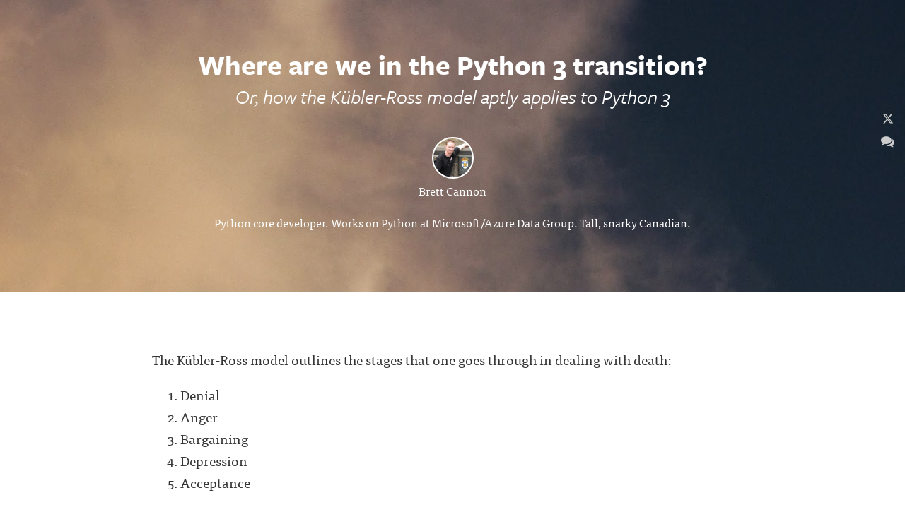

--- FILE ---
content_type: text/html; charset=utf-8
request_url: https://nothingbutsnark.silvrback.com/the-stages-of-the-python-3-transition
body_size: 10131
content:
<!DOCTYPE html>
<html>
<head>
  <meta name="viewport" content="width=device-width, initial-scale=1.0">
<title>Brett Cannon - Where are we in the Python 3 transition?</title>
<meta name="description" content="Where are we in the Python 3 transition? - Or, how the Kübler-Ross model aptly applies to Python 3">
<meta name="author" content="Brett Cannon">
<meta name="keywords" content="blog, blog platform, self-hosted, self-hosted blogging, simple blog platform, minimalist blog, minimalist blogging platform, simple blog platform, easy blogging, uncluttered blogging, web developer blog, programmer blog platform, coder blog, programmer blogs">

  <!-- Do a conditional here to test for the theme selected in settings.-->
  <link rel="stylesheet" media="all" href="/assets/kaia_theme-91950148e9cf7ee92fe36f98eda5a0946a3f6554c95048a77f4ca6b9799146fc.css" />

<script src="/assets/application-7ce23f029c89a31f5fe654b5cd05eb69830846cf70f2db0958deae29ac65b312.js"></script>

    <script type="text/javascript" src="//use.typekit.net/edj1pzx.js"></script>
    <link rel="shortcut icon" href="https://silvrback.s3.amazonaws.com/uploads/setting/favicon/7044/f1dfbad0ecf80a1701935613e6d237f4.ico">


  <script type="text/javascript">
      var _gaq = _gaq || [];
      //handles all back end tracking, and silvrback home tracking

      <!--      pushes stats to user account, with either custom domain or subdomain. One or the other, not both. If custom domain is set, then silvrback subdomain tracking won't show for user.-->
      <!--      _gaq.push(['user._setAccount', '']);-->
      <!--      _gaq.push(['user._setDomainName', '']);-->
      <!--      _gaq.push(['user._setDomainName', 'silvrback.com']);-->
      <!--      _gaq.push(['user._setAllowLinker', true]);-->
      <!--      _gaq.push(['user._trackPageview']);-->
       // By Nazrul
      //Send tracking data to 3rd profile. Tracks all front end user domain data (custom domains and subdomains)
      _gaq.push(['custom._setAccount', 'UA-303429-23']);
      _gaq.push(['custom._setDomainName', 'snarky.ca']);
      _gaq.push(['custom._setAllowLinker', true]);
      _gaq.push(['custom._trackPageview']);
      (function () {
          var ga = document.createElement('script');
          ga.type = 'text/javascript';
          ga.async = true;
          ga.src = 'https://ssl.google-analytics.com/ga.js';

          var s = document.getElementsByTagName('script')[0];
          s.parentNode.insertBefore(ga, s);
      })();

  </script>

  <link href="https://maxcdn.bootstrapcdn.com/font-awesome/4.6.3/css/font-awesome.min.css" rel="stylesheet">

  <script type="text/javascript">var _sf_startpt = (new Date()).getTime()</script>
  <script type="text/javascript">try {
      Typekit.load();
  } catch (e) {
  }</script>
  <script src="https://cdn.jsdelivr.net/npm/js-cookie@2/src/js.cookie.min.js"></script>
  <!--[if lt IE 9]>
  <script src="http://html5shim.googlecode.com/svn/trunk/html5.js"></script>
  <script src="http://css3-mediaqueries-js.googlecode.com/svn/trunk/css3-mediaqueries.js"></script>
  <![endif]-->
  <meta name="csrf-param" content="authenticity_token" />
<meta name="csrf-token" content="7Jk20Pk+D3AJh3bM/fv4SgfJUH8H1mrzz2Xw8AV9oyvl9SUiv8rFzSE+DGc1U0P4jxJAkqUxmChAOcHaxkgmzw==" />
    <meta property="og:url" content="https://nothingbutsnark.silvrback.com/the-stages-of-the-python-3-transition">
  <meta name="twitter:url" content="https://nothingbutsnark.silvrback.com/the-stages-of-the-python-3-transition">
  <meta property="og:title" content="Brett Cannon - Where are we in the Python 3 transition?">
  <meta name="twitter:title" content="Brett Cannon - Where are we in the Python 3 transition?">
  <meta property="og:description" content="Where are we in the Python 3 transition? - Or, how the Kübler-Ross model aptly applies to Python 3">
  <meta name="twitter:description" content="Where are we in the Python 3 transition? - Or, how the Kübler-Ross model aptly applies to Python 3">
  <meta name="twitter:card" content="summary_large_image">
  <meta name="twitter:site" content="nothingbutsnark.silvrback.com">
  <meta name="twitter:creator" content="@brettsky">
    <meta property="og:image" content="https://silvrback.s3.amazonaws.com/uploads/4d1afb76-18a8-4bb2-ad5b-ee963ac24dda/profile_large.JPG">
    <meta name="twitter:image" content="https://silvrback.s3.amazonaws.com/uploads/4d1afb76-18a8-4bb2-ad5b-ee963ac24dda/profile_large.JPG">
  <meta property="og:image:width" content="450"/>

  <meta property="og:image:height" content="298"/>
  <style>
    .theme_wrapper {
          background-color: #242729;
        }
        .header_background_text {
          color: #fff;
        }
        .header_background_text > ul > li >a {
          color: #fff;
        }
  </style>
  <style>
    .hll { background-color: #49483e }
.c { color: #75715e } /* Comment */
.err { color: #960050; background-color: #1e0010 } /* Error */
.k { color: #66d9ef } /* Keyword */
.l { color: #ae81ff } /* Literal */
.n { color: #f8f8f2 } /* Name */
.o { color: #f92672 } /* Operator */
.p { color: #f8f8f2 } /* Punctuation */
.ch { color: #75715e } /* Comment.Hashbang */
.cm { color: #75715e } /* Comment.Multiline */
.cp { color: #75715e } /* Comment.Preproc */
.cpf { color: #75715e } /* Comment.PreprocFile */
.c1 { color: #75715e } /* Comment.Single */
.cs { color: #75715e } /* Comment.Special */
.gd { color: #f92672 } /* Generic.Deleted */
.ge { font-style: italic } /* Generic.Emph */
.gi { color: #a6e22e } /* Generic.Inserted */
.gs { font-weight: bold } /* Generic.Strong */
.gu { color: #75715e } /* Generic.Subheading */
.kc { color: #66d9ef } /* Keyword.Constant */
.kd { color: #66d9ef } /* Keyword.Declaration */
.kn { color: #f92672 } /* Keyword.Namespace */
.kp { color: #66d9ef } /* Keyword.Pseudo */
.kr { color: #66d9ef } /* Keyword.Reserved */
.kt { color: #66d9ef } /* Keyword.Type */
.ld { color: #e6db74 } /* Literal.Date */
.m { color: #ae81ff } /* Literal.Number */
.s { color: #e6db74 } /* Literal.String */
.na { color: #a6e22e } /* Name.Attribute */
.nb { color: #f8f8f2 } /* Name.Builtin */
.nc { color: #a6e22e } /* Name.Class */
.no { color: #66d9ef } /* Name.Constant */
.nd { color: #a6e22e } /* Name.Decorator */
.ni { color: #f8f8f2 } /* Name.Entity */
.ne { color: #a6e22e } /* Name.Exception */
.nf { color: #a6e22e } /* Name.Function */
.nl { color: #f8f8f2 } /* Name.Label */
.nn { color: #f8f8f2 } /* Name.Namespace */
.nx { color: #a6e22e } /* Name.Other */
.py { color: #f8f8f2 } /* Name.Property */
.nt { color: #f92672 } /* Name.Tag */
.nv { color: #f8f8f2 } /* Name.Variable */
.ow { color: #f92672 } /* Operator.Word */
.w { color: #f8f8f2 } /* Text.Whitespace */
.mb { color: #ae81ff } /* Literal.Number.Bin */
.mf { color: #ae81ff } /* Literal.Number.Float */
.mh { color: #ae81ff } /* Literal.Number.Hex */
.mi { color: #ae81ff } /* Literal.Number.Integer */
.mo { color: #ae81ff } /* Literal.Number.Oct */
.sa { color: #e6db74 } /* Literal.String.Affix */
.sb { color: #e6db74 } /* Literal.String.Backtick */
.sc { color: #e6db74 } /* Literal.String.Char */
.dl { color: #e6db74 } /* Literal.String.Delimiter */
.sd { color: #e6db74 } /* Literal.String.Doc */
.s2 { color: #e6db74 } /* Literal.String.Double */
.se { color: #ae81ff } /* Literal.String.Escape */
.sh { color: #e6db74 } /* Literal.String.Heredoc */
.si { color: #e6db74 } /* Literal.String.Interpol */
.sx { color: #e6db74 } /* Literal.String.Other */
.sr { color: #e6db74 } /* Literal.String.Regex */
.s1 { color: #e6db74 } /* Literal.String.Single */
.ss { color: #e6db74 } /* Literal.String.Symbol */
.bp { color: #f8f8f2 } /* Name.Builtin.Pseudo */
.fm { color: #a6e22e } /* Name.Function.Magic */
.vc { color: #f8f8f2 } /* Name.Variable.Class */
.vg { color: #f8f8f2 } /* Name.Variable.Global */
.vi { color: #f8f8f2 } /* Name.Variable.Instance */
.vm { color: #f8f8f2 } /* Name.Variable.Magic */
.il { color: #ae81ff } /* Literal.Number.Integer.Long */
      .highlight {
        background-color: #111;
      }
  </style>
        <style>
            .shade {
                opacity: 0.0;
            }
        </style>

  <link rel="alternate" type="application/atom+xml" title="ATOM" href="/feed" />
  <link rel="alternate" type="application/rss+xml" title="RSS" href="/feed.rss" />
  <!-- Facebook Pixel Code -->
  <script>
      !function (f, b, e, v, n, t, s) {
          if (f.fbq) return;
          n = f.fbq = function () {
              n.callMethod ?
                  n.callMethod.apply(n, arguments) : n.queue.push(arguments)
          };
          if (!f._fbq) f._fbq = n;
          n.push = n;
          n.loaded = !0;
          n.version = '2.0';
          n.queue = [];
          t = b.createElement(e);
          t.async = !0;
          t.src = v;
          s = b.getElementsByTagName(e)[0];
          s.parentNode.insertBefore(t, s)
      }(window, document, 'script',
          'https://connect.facebook.net/en_US/fbevents.js');
      fbq('init', '601823960692369');
      fbq('track', 'PageView');
  </script>
  <noscript>
    <img height="1" width="1"
         src="https://www.facebook.com/tr?id=601823960692369&ev=PageView
&noscript=1"/>
  </noscript>
  <!-- End Facebook Pixel Code -->
</head>
<body class="home show">
<!-- conditional here for the theme body -->




<article class="theme_wrapper">
  <!--for user uploaded background pics-->
  <div class="banner_container">
      <img class="user_banner animated" src="https://silvrback.s3.amazonaws.com/uploads/cf71bbc7-e611-4b13-80a1-7c2326bb4d91/104_0419_large.JPG" />
</div>
<div class="shade"
     style="display:block"
></div>



  <div class="kaia_page" style="position:relative; z-index:10">
    <div class="big_article_header" style="direction: ltr">
      <h1 class="kaia_header_title header_background_text">
        Where are we in the Python 3 transition?
      </h1>
        <h3 class="kaia_header_subtitle header_background_text"><i>Or, how the Kübler-Ross model aptly applies to Python 3</i></h3>

      <div class='pic_and_name'>
        <a href="http://snarky.ca"><img class="new_bio_pic" src="https://silvrback.s3.amazonaws.com/uploads/4d1afb76-18a8-4bb2-ad5b-ee963ac24dda/profile_large.JPG" /></a><div class='name_link'>
             <a href='http://snarky.ca' class='header_background_text'>Brett Cannon</a> 
          </div><div class='name_link tab_open header_background_text'>
            <p></p
            <p>Python core developer. Works on Python at Microsoft/Azure Data Group. Tall, snarky Canadian.</p>

          </div>
      </div>
    </div>
  </div>

  <div class="article_body theme2_body">
    <div class="kaia_page">
      <div class="article_padding theme2_content">
          <div class="all_external_links" style="direction: ltr">
            <p>The <a href="https://en.wikipedia.org/wiki/K%C3%BCbler-Ross_model">Kübler-Ross model</a> outlines the stages that one goes through in dealing with death:</p>

<ol>
<li>Denial</li>
<li>Anger</li>
<li>Bargaining</li>
<li>Depression</li>
<li>Acceptance</li>
</ol>

<p>This is sometimes referred to as the <em>five stages of grief</em>.Some have <a href="https://twitter.com/nselby/status/680180690030325760">jokingly called them the five stages of software development</a>. I think it actually matches the Python community&#39;s transition to Python 3 rather well, both what has occurred and where we currently are (summary: the community is at least in stage 4 with some lucky to already be at the end in stage 5).</p>

<h1 id="denial">Denial</h1>

<p>When Python 3 first came out and we said Python 2.7 was going to be the last release of Python 2, I think some people didn&#39;t entirely believe us. Others believed that Python 3 didn&#39;t offer enough to bother switching to it from Python 2, and so they ignored Python 3&#39;s existence. Basically the Python development team and people willing to trust that Python 3 wasn&#39;t some crazy experiment that we were going to abandon, ported their code to Python 3 while everyone else waited.</p>

<h1 id="anger">Anger</h1>

<p>When it became obvious that the Python development team was serious about Python 3, some people got really upset. There were accusations of us not truly caring about the community and ignoring that the transition was hurting the community irreparably. This was when whispers of forking Python 2 to produce a Python 2.8 release came about, although that obviously never occurred.</p>

<h1 id="bargaining">Bargaining</h1>

<p>Once people realized that being mad about Python 3 wasn&#39;t going to solve anything, the bargaining began. People came to the Python development team asking for features to be added to Python 3 to make transitioning easier such as bringing back the <code>u</code> string prefix in Python 3. People also made requests for exceptions to Python 2&#39;s &quot;no new features&quot; policy  which were also made to allow for Python 2 to stay a feasible version of Python longer while people transitioned (this all landed in <a href="https://www.python.org/downloads/release/python-279/">Python 2.7.9</a>). We also extended the maintenance timeline of Python 2.7 from 5 years to 10 years to give people until 2020 to transition before people will need to pay for Python 2 support (as compared to the free support that the Python development team has provided).</p>

<h1 id="depression">Depression</h1>

<p>7 years into the life of Python 3, it seems a decent amount of people have reached the point of depression about the transition. With Python 2.7 not about to be pulled out from underneath them, people don&#39;t feel abandoned by the Python development team. Python 3 also has enough new features that are simply not accessible from Python 2 that people want to switch. And with <a href="https://docs.python.org/3/howto/pyporting.html">porting Python 2 code to run on Python 2/3 simultaneously</a> heavily automated and being doable on a per-file basis, people no longer seem to be adverse to porting their code like they once were (although it admittedly still takes some effort).</p>

<p>Unfortunately people are running up against the classic problem of lacking buy-in from management. I regularly hear from people that they would switch if they could, but their manager(s) don&#39;t see any reason to switch and so they can&#39;t (or that they would do per-file porting, but they don&#39;t think they can convince their teammates to maintain the porting work). This can be especially frustrating if you use Python 3 in personal projects but are stuck on Python 2 at work. Hopefully Python 3 will continue to offer new features that will eventually entice reluctant managers to switch. Otherwise financial arguments might be necessary in the form of pointing out that porting to Python 3 is a one-time cost while staying on Python 2 past 2020 will be a perpetual cost for support to some enterprise provider of Python and will cost more in the long-term (e.g., paying for RHEL so that someone supports your Python 2 install past 2020). Have hope, though, that you can get buy-in from management for porting to Python 3 since others have and thus reached the &quot;acceptance&quot; stage.</p>

<h1 id="acceptance">Acceptance</h1>

<p>While some people feel stuck in Python 2 at work and are &quot;depressed&quot; over it, others have reached the point of having transitioned their projects and accepted Python 3, both at work and in personal projects. Various numbers I have seen this year suggest about 20% of the scientific Python community and 20% of the Python web community have reached this point (I have yet to see reliable numbers for the Python community as a whole; PyPI is not reliable enough for various reasons). I consistently hear from people using Python 3 that they are quite happy; I have yet to hear from someone who has used Python 3 that they think it is a worse language than Python 2 (people are typically unhappy with the transition process and not Python 3 itself).</p>

<p>With five years left until people will need to pay for Python 2 support, I&#39;m glad that the community seems to have reached either the &quot;depression&quot; or &quot;acceptance&quot; stages and has clearly moved beyond the &quot;bargaining&quot; stage. Hopefully in the next couple of years, managers across the world will realize that switching to Python 3 is worth it and not as costly as they think it is compared to having to actually pay for Python 2 support and thus more people will get to move to the &quot;acceptance&quot; stage.</p>

          </div>
        <div class="clear"></div>
        
        
        <p class="kaia_name_and_tag ">
          <a href="http://snarky.ca">Brett Cannon</a>
  </p>

  <div class="entry_meta_area">
    <p class="kaia_actions"><span class="entry_date">December 30, 2015</span>
      <br/>


          <span class="share_social">
      <div class="bottom-subscription bottom-subscription-wrapper">
  <div>
      <a class="open_ajax_popup sub-button" href="/email_subscriptions/new">
        Subscribe to this blog
      </a>

    <div class="search-wrapper">
  <form id="search-form" target="_blank" action="/search" accept-charset="UTF-8" method="post"><input name="utf8" type="hidden" value="&#x2713;" /><input type="hidden" name="authenticity_token" value="jZHkij8HOZthTJgzi4qCsfkJOHy17qe6lVHeD2CLis74CFH1tOEROosJ18DsgKoRBHwXArn4sr5wguzUjFSIwA==" />
      <div class="search-form">
        <input type="text" name="term" id="term" class="search-input" placeholder="Search" />
        <input type="hidden" name="user_id" id="user_id" value="7045" />
        <span class="search-submit">
         <i class="fa fa-search"></i>
        </span>
      </div>
</form></div>
<script type="text/javascript">
    $(function () {
        var searchInput = $('#search-form .search-input');
        $('#search-form .search-submit').click(function (e) {
            search(e, searchInput);
        });

        searchInput.keypress(function (e) {
            if (e.keyCode == 13) {
                search(e, $(this));
            }
        });

        var search = function (event, input) {
            event.preventDefault();
            search_text = input.val();
            if (search_text != '' && search_text.length >= 3) {
                $('#search-form').submit();
            }
            else {
                $('#search-form').find('.search-input').focus();
            }
        };

        searchInput.focusin(function () {
            $('.search-form').addClass('search-active');
        }).focusout(function () {
            $('.search-form').removeClass('search-active');
        });
    });
</script>
  </div>

  <div class="share_social article-bottom-social-share">
    <span class="social-share-text"> Share </span>
    <a class="share-email-link" href="/articles/19811/shares/new">
        <i class="fa fa-envelope"></i>
</a>
    <a href="http://www.twitter.com/share?url=https://nothingbutsnark.silvrback.com/the-stages-of-the-python-3-transition&text=Where are we in the Python 3 transition?
      by @brettsky
      " title="Share this post on Twitter" data-lang="en" onclick="return !window.open(this.href, 'Twitter', 'width=640,height=300')">
      <svg xmlns="http://www.w3.org/2000/svg" height="13px" width="16px" viewBox="0 0 512 512" fill="currentColor">
        <path d="M389.2 48h70.6L305.6 224.2 487 464H345L233.7 318.6 106.5 464H35.8L200.7 275.5 26.8 48H172.4L272.9 180.9 389.2 48zM364.4 421.8h39.1L151.1 88h-42L364.4 421.8z"/>
      </svg>
    </a>

    <a target="_blank" onclick="return !window.open(this.href, 'Facebook', 'width=640,height=300')" href="http://www.facebook.com/sharer/sharer.php?u=https://nothingbutsnark.silvrback.com/the-stages-of-the-python-3-transition" title="Share this post on Facebook"><i class="fa fa-facebook"></i></a>

    <a href="https://www.linkedin.com/shareArticle?mini=true&url=https://nothingbutsnark.silvrback.com/the-stages-of-the-python-3-transition" onclick="return !window.open(this.href, 'LinkedIn', 'width=640,height=300')" target="_blank" title="Share this post on LinkedIn">
      <i class="last_link fa fa-linkedin"></i>
    </a>
  </div>
</div>

<div id="email_share_popup" class="white-popup mfp-with-anim mfp-hide">
  <div class="modal-header">
    <h1 class="header-title"> Share this article with friends </h1>
  </div>
  <div class="modal-body">

  </div>
</div>

<script>!function (d, s, id) {
    var js, fjs = d.getElementsByTagName(s)[0];
    if (!d.getElementById(id)) {
        js = d.createElement(s);
        js.id = id;
        js.src = "https://platform.twitter.com/widgets.js";
        fjs.parentNode.insertBefore(js, fjs);
    }
}(document, "script", "twitter-wjs");</script>
<script type="text/javascript">
    $(function () {
        $('.share-email-link').click(function (e) {
            e.preventDefault();
            $.ajax({
                url: $(this).attr('href'),
                type: 'get',
                dataType: 'script'
            })
        });
    });
</script>

    </span>
          <div class='posted_in'><p>Posted in: <a href='/tags/programming'>programming</a><a href='/tags/python'>python</a></p></div>
      </div>

  <script type="text/javascript" charset="utf-8">
      $(function () {
          var url = window.location.href;
          var index = url.indexOf('#');
          if (index != -1) {
              var hash = url.substring(index + 1);
              if ((/comment-/i.test(hash) || /post-/i.test(hash))) {
                  $('.comment_link:first').trigger('click');
              }
          }

          $('.comment_link').click(function() {
              $("html, body").animate({ scrollTop: 0 }, "slow");
              return false;
          });
      });
  </script>



        
      </div>
    </div>
  </div>

  <div style="position:relative; z-index:100">
      <div class="kaia_page kaia_footer_section">
        <div class="align_center read_next">
          <h2 class="read_next_btn"></h2>
        </div>

        <div class="bottom_menu_links align_center header_background_text">
          <ul>
                <li
    ><a href="/">Blog</a></li>
<li
><a href="/archive">Archive</a></li>
        <li
        ><a href="/bio">Bio</a></li>
<li><a href="/feed">RSS</a></li>
          </ul>
        </div>
      </div>

      <div class="kaia_footer">
        <div class="kaia_page">
          <div class="bottom_footer_area">
            <p class="align_center header_background_text">
              You can also find Brett Cannon on <a href='https://twitter.com/brettsky' class='personal_social_links header_background_text'>Twitter</a>, <a href='https://github.com/brettcannon' class='personal_social_links header_background_text'>GitHub</a> and <a href='https://stackoverflow.com/u/brett-cannon' class='personal_social_links header_background_text'>Stackoverflow</a>.
                  Get in touch by <a href='javascript:void(0)' id='reader_to_user_email_link' class='personal_social_links reader_to_user_email_link'>Email</a>.

            <div class="footer-copy-right">
              <span class="">
                &copy; 2026 <a href="http://snarky.ca">Brett Cannon</a>
              </span>
              <br/><br/>
                      <a title="Proudly Published With Silvrback Blog" href="https://www.silvrback.com"><img style="width:40px; margin-top:20px;" src="/assets/gorilla-white-94520d1798dddcc0033e3be804ccee50745f2898955cf7fca49b6db98608ad04.svg" /></a>
            </div>
            </p>
          </div>
        </div>
      </div>
</div>
</article>

<div class="comments" id="comment_drawer_top">
  <div class="article_body">
    <div class="kaia_page">
      <p class="comments_x"><a class="fa fa-times comments_close" style="color:#000"></a></p>
      <div class="article_padding comments_inner">      
        
      </div>
    </div>
  </div>
</div>
<div class="clear"></div>


<div class="social">
  <ul>
    <li>
      <a href="http://www.twitter.com/brettsky" target="_blank" title="follow Me">
        <svg xmlns="http://www.w3.org/2000/svg" height="16" width="16" viewBox="0 0 512 512" fill="currentColor"><path d="M389.2 48h70.6L305.6 224.2 487 464H345L233.7 318.6 106.5 464H35.8L200.7 275.5 26.8 48H172.4L272.9 180.9 389.2 48zM364.4 421.8h39.1L151.1 88h-42L364.4 421.8z"/></svg>
      </a>
    </li>










    <li>
      <a href="javascript:void(0)" id="reader_to_user_email_link" class="reader_to_user_email_link" title="Get in Touch"><i class="fa fa-comments"></i></a>
    </li>


</ul>

</div>

<div id="reader_to_user_email" class="white-popup mfp-with-anim mfp-hide">
  <div class="modal-body">
    <form id="reader-to-user-mail-form" action="/reader_to_author_email" accept-charset="UTF-8" data-remote="true" method="post"><input name="utf8" type="hidden" value="&#x2713;" />
      <div class="share-form">
        <div id="email_error"></div>
        <div class="input-field">
          <label> From </label>
          <input type="email" name="from" id="from" placeholder="" />
        </div>
        <div class="input-field">
          <label> Subject </label>
          <input type="text" name="subject" id="subject" value="" class="text-like-input" />
        </div>
        <div class="input-field">
          <textarea name="body" id="body" placeholder="Message..." class="input-full">
</textarea>
        </div>
      </div>
      <input type="hidden" name="author_mail" id="author_mail" value="brett@python.org" />
      <div class="email-share-recaptcha">
        <script src="https://www.google.com/recaptcha/api.js" async defer></script>
<div data-sitekey="6Ld_5TYUAAAAAP58EQXxxmKDRIWtZo5OZbZccyKM" class="g-recaptcha "></div>
          <noscript>
            <div>
              <div style="width: 302px; height: 422px; position: relative;">
                <div style="width: 302px; height: 422px; position: absolute;">
                  <iframe
                    src="https://www.google.com/recaptcha/api/fallback?k=6Ld_5TYUAAAAAP58EQXxxmKDRIWtZo5OZbZccyKM"
                    scrolling="no" name="ReCAPTCHA"
                    style="width: 302px; height: 422px; border-style: none; border: 0;">
                  </iframe>
                </div>
              </div>
              <div style="width: 300px; height: 60px; border-style: none;
                bottom: 12px; left: 25px; margin: 0px; padding: 0px; right: 25px;
                background: #f9f9f9; border: 1px solid #c1c1c1; border-radius: 3px;">
                <textarea id="g-recaptcha-response" name="g-recaptcha-response"
                  class="g-recaptcha-response"
                  style="width: 250px; height: 40px; border: 1px solid #c1c1c1;
                  margin: 10px 25px; padding: 0px; resize: none;">
                </textarea>
              </div>
            </div>
          </noscript>

      </div>
      <div class="share-action text-center">
        <img class="loader" style="display: none;" src="/assets/ajax-loader-f6ecff617ec2ba7f559e6f535cad9b70a3f91120737535dab4d4548a6c83576c.gif" />
        <input type="submit" name="commit" value="Send" class="publish_btn silvrback_btn email-share-submit" data-disable-with="Send" />
      </div>
</form>  </div>
</div>

<script type="text/javascript">
    $(function () {

        $('#reader-to-user-mail-form').submit(function (e) {
            e.preventDefault();
            var form = $(this);
            email = $('#from').val();
            subject = $('#subject').val();
            if (email == null || invalid_email(email)) {
                var error_html = "<label style='width: 100% !important; color: red;'> Valid email address required.. </label>";
                $('#email_error').addClass('input-field').html(error_html);
                return false;
            }

            if (subject == null || subject.length < 1) {
                var error_html = "<label style='width: 100% !important; color: red;'> Subject required.. </label>";
                $('#email_error').addClass('input-field').html(error_html);
                return false;
            }

            if (grecaptcha.getResponse() == "") {
                var error_html = "<label style='width: 100% !important; color: red;'> Please check the recaptcha!!!.. </label>";
                $('#email_error').addClass('input-field').html(error_html);
                return false;
            }

            $.ajax({
                url: form.attr('action'),
                type: 'post',
                data: form.serialize(),
                beforeSend: function () {
                    $('.loader').show();
                },
                success: function () {
                    $('.loader').hide();
                },
                error: function () {
                    var error_html = "<label style='width: 100% !important; color: red;'> There is an error. Try again... </label>";
                    $('#email_error').addClass('input-field').html(error_html);
                    $('.loader').hide();
                }
            })
            return false;
        });

        $('#from').change(function () {
            if (!invalid_email($(this).val())) {
                $('#email_error').removeClass('input-field').html('')
            }
        });

        function invalid_email(email) {
            var re = /^(([^<>()\[\]\\.,;:\s@"]+(\.[^<>()\[\]\\.,;:\s@"]+)*)|(".+"))@((\[[0-9]{1,3}\.[0-9]{1,3}\.[0-9]{1,3}\.[0-9]{1,3}])|(([a-zA-Z\-0-9]+\.)+[a-zA-Z]{2,}))$/;
            return re.test(email) ? false : true;
        }
    });
</script>


<script type="text/javascript">
    $(function () {
        $('.reader_to_user_email_link').click(function () {
            open_modal('#reader_to_user_email');
        });
    });
</script>
<script type="text/javascript">
    $(function () {
        if ($("a[data-widget-id]").length > 0) {
            !function (d, s, id) {
                var js, fjs = d.getElementsByTagName(s)[0], p = /^http:/.test(d.location) ? 'http' : 'https';
                if (!d.getElementById(id)) {
                    js = d.createElement(s);
                    js.id = id;
                    js.src = p + "://platform.twitter.com/widgets.js";
                    fjs.parentNode.insertBefore(js, fjs);
                }
            }(document, "script", "twitter-wjs");
        }
    });
</script>
<script async src="//platform.twitter.com/widgets.js" charset="utf-8"></script>
<script src="https://embed.bsky.app/static/embed.js" charset="utf-8"></script>


<script type="text/javascript">
    $(document).ready(function () {
        //need to fetch the read next btn via js to avoid the cache. Convert to utc.
        $.getScript("/home/read_next?date=2015-12-31 04:35:00 UTC&article_id=19811");
        $('.all_external_links').find('a[href^="http://"], a[href^="https://"]').attr('target', '_blank');

    });
</script>


<script type="text/javascript">
    $(document).ready(function () {
        $(".tab_open a").attr("target", "_blank");
    })
</script>
<div class="new-feature-popup-box">
  <p>
    This update link alerts you to new Silvrback admin blog posts. A green bubble beside the link indicates a new post.
    Click the link to the admin blog and the bubble disappears.
  </p>
  <div style="text-align: center; text-decoration: underline;">
    <a style="color: #0B84B0;" class="got-it-new-feature-link" data-remote="true" href="/close-notification?notification_type=new_feature">Got It!</a>
  </div>
</div>

<script type="text/x-mathjax-config">
  MathJax.Hub.Config({
    extensions: ["tex2jax.js"],
    jax: ["input/TeX", "output/HTML-CSS"],
    tex2jax: {
      inlineMath: [["\\(","\\)"]],
      displayMath: [ ['$$','$$'], ["\\[","\\]"] ],
      processEscapes: true
    },
    "HTML-CSS": { availableFonts: ["TeX"] }
  });
</script>
</body>
</html>


--- FILE ---
content_type: text/html; charset=utf-8
request_url: https://www.google.com/recaptcha/api2/anchor?ar=1&k=6Ld_5TYUAAAAAP58EQXxxmKDRIWtZo5OZbZccyKM&co=aHR0cHM6Ly9ub3RoaW5nYnV0c25hcmsuc2lsdnJiYWNrLmNvbTo0NDM.&hl=en&v=PoyoqOPhxBO7pBk68S4YbpHZ&size=normal&anchor-ms=20000&execute-ms=30000&cb=lr72ekp8saaf
body_size: 49229
content:
<!DOCTYPE HTML><html dir="ltr" lang="en"><head><meta http-equiv="Content-Type" content="text/html; charset=UTF-8">
<meta http-equiv="X-UA-Compatible" content="IE=edge">
<title>reCAPTCHA</title>
<style type="text/css">
/* cyrillic-ext */
@font-face {
  font-family: 'Roboto';
  font-style: normal;
  font-weight: 400;
  font-stretch: 100%;
  src: url(//fonts.gstatic.com/s/roboto/v48/KFO7CnqEu92Fr1ME7kSn66aGLdTylUAMa3GUBHMdazTgWw.woff2) format('woff2');
  unicode-range: U+0460-052F, U+1C80-1C8A, U+20B4, U+2DE0-2DFF, U+A640-A69F, U+FE2E-FE2F;
}
/* cyrillic */
@font-face {
  font-family: 'Roboto';
  font-style: normal;
  font-weight: 400;
  font-stretch: 100%;
  src: url(//fonts.gstatic.com/s/roboto/v48/KFO7CnqEu92Fr1ME7kSn66aGLdTylUAMa3iUBHMdazTgWw.woff2) format('woff2');
  unicode-range: U+0301, U+0400-045F, U+0490-0491, U+04B0-04B1, U+2116;
}
/* greek-ext */
@font-face {
  font-family: 'Roboto';
  font-style: normal;
  font-weight: 400;
  font-stretch: 100%;
  src: url(//fonts.gstatic.com/s/roboto/v48/KFO7CnqEu92Fr1ME7kSn66aGLdTylUAMa3CUBHMdazTgWw.woff2) format('woff2');
  unicode-range: U+1F00-1FFF;
}
/* greek */
@font-face {
  font-family: 'Roboto';
  font-style: normal;
  font-weight: 400;
  font-stretch: 100%;
  src: url(//fonts.gstatic.com/s/roboto/v48/KFO7CnqEu92Fr1ME7kSn66aGLdTylUAMa3-UBHMdazTgWw.woff2) format('woff2');
  unicode-range: U+0370-0377, U+037A-037F, U+0384-038A, U+038C, U+038E-03A1, U+03A3-03FF;
}
/* math */
@font-face {
  font-family: 'Roboto';
  font-style: normal;
  font-weight: 400;
  font-stretch: 100%;
  src: url(//fonts.gstatic.com/s/roboto/v48/KFO7CnqEu92Fr1ME7kSn66aGLdTylUAMawCUBHMdazTgWw.woff2) format('woff2');
  unicode-range: U+0302-0303, U+0305, U+0307-0308, U+0310, U+0312, U+0315, U+031A, U+0326-0327, U+032C, U+032F-0330, U+0332-0333, U+0338, U+033A, U+0346, U+034D, U+0391-03A1, U+03A3-03A9, U+03B1-03C9, U+03D1, U+03D5-03D6, U+03F0-03F1, U+03F4-03F5, U+2016-2017, U+2034-2038, U+203C, U+2040, U+2043, U+2047, U+2050, U+2057, U+205F, U+2070-2071, U+2074-208E, U+2090-209C, U+20D0-20DC, U+20E1, U+20E5-20EF, U+2100-2112, U+2114-2115, U+2117-2121, U+2123-214F, U+2190, U+2192, U+2194-21AE, U+21B0-21E5, U+21F1-21F2, U+21F4-2211, U+2213-2214, U+2216-22FF, U+2308-230B, U+2310, U+2319, U+231C-2321, U+2336-237A, U+237C, U+2395, U+239B-23B7, U+23D0, U+23DC-23E1, U+2474-2475, U+25AF, U+25B3, U+25B7, U+25BD, U+25C1, U+25CA, U+25CC, U+25FB, U+266D-266F, U+27C0-27FF, U+2900-2AFF, U+2B0E-2B11, U+2B30-2B4C, U+2BFE, U+3030, U+FF5B, U+FF5D, U+1D400-1D7FF, U+1EE00-1EEFF;
}
/* symbols */
@font-face {
  font-family: 'Roboto';
  font-style: normal;
  font-weight: 400;
  font-stretch: 100%;
  src: url(//fonts.gstatic.com/s/roboto/v48/KFO7CnqEu92Fr1ME7kSn66aGLdTylUAMaxKUBHMdazTgWw.woff2) format('woff2');
  unicode-range: U+0001-000C, U+000E-001F, U+007F-009F, U+20DD-20E0, U+20E2-20E4, U+2150-218F, U+2190, U+2192, U+2194-2199, U+21AF, U+21E6-21F0, U+21F3, U+2218-2219, U+2299, U+22C4-22C6, U+2300-243F, U+2440-244A, U+2460-24FF, U+25A0-27BF, U+2800-28FF, U+2921-2922, U+2981, U+29BF, U+29EB, U+2B00-2BFF, U+4DC0-4DFF, U+FFF9-FFFB, U+10140-1018E, U+10190-1019C, U+101A0, U+101D0-101FD, U+102E0-102FB, U+10E60-10E7E, U+1D2C0-1D2D3, U+1D2E0-1D37F, U+1F000-1F0FF, U+1F100-1F1AD, U+1F1E6-1F1FF, U+1F30D-1F30F, U+1F315, U+1F31C, U+1F31E, U+1F320-1F32C, U+1F336, U+1F378, U+1F37D, U+1F382, U+1F393-1F39F, U+1F3A7-1F3A8, U+1F3AC-1F3AF, U+1F3C2, U+1F3C4-1F3C6, U+1F3CA-1F3CE, U+1F3D4-1F3E0, U+1F3ED, U+1F3F1-1F3F3, U+1F3F5-1F3F7, U+1F408, U+1F415, U+1F41F, U+1F426, U+1F43F, U+1F441-1F442, U+1F444, U+1F446-1F449, U+1F44C-1F44E, U+1F453, U+1F46A, U+1F47D, U+1F4A3, U+1F4B0, U+1F4B3, U+1F4B9, U+1F4BB, U+1F4BF, U+1F4C8-1F4CB, U+1F4D6, U+1F4DA, U+1F4DF, U+1F4E3-1F4E6, U+1F4EA-1F4ED, U+1F4F7, U+1F4F9-1F4FB, U+1F4FD-1F4FE, U+1F503, U+1F507-1F50B, U+1F50D, U+1F512-1F513, U+1F53E-1F54A, U+1F54F-1F5FA, U+1F610, U+1F650-1F67F, U+1F687, U+1F68D, U+1F691, U+1F694, U+1F698, U+1F6AD, U+1F6B2, U+1F6B9-1F6BA, U+1F6BC, U+1F6C6-1F6CF, U+1F6D3-1F6D7, U+1F6E0-1F6EA, U+1F6F0-1F6F3, U+1F6F7-1F6FC, U+1F700-1F7FF, U+1F800-1F80B, U+1F810-1F847, U+1F850-1F859, U+1F860-1F887, U+1F890-1F8AD, U+1F8B0-1F8BB, U+1F8C0-1F8C1, U+1F900-1F90B, U+1F93B, U+1F946, U+1F984, U+1F996, U+1F9E9, U+1FA00-1FA6F, U+1FA70-1FA7C, U+1FA80-1FA89, U+1FA8F-1FAC6, U+1FACE-1FADC, U+1FADF-1FAE9, U+1FAF0-1FAF8, U+1FB00-1FBFF;
}
/* vietnamese */
@font-face {
  font-family: 'Roboto';
  font-style: normal;
  font-weight: 400;
  font-stretch: 100%;
  src: url(//fonts.gstatic.com/s/roboto/v48/KFO7CnqEu92Fr1ME7kSn66aGLdTylUAMa3OUBHMdazTgWw.woff2) format('woff2');
  unicode-range: U+0102-0103, U+0110-0111, U+0128-0129, U+0168-0169, U+01A0-01A1, U+01AF-01B0, U+0300-0301, U+0303-0304, U+0308-0309, U+0323, U+0329, U+1EA0-1EF9, U+20AB;
}
/* latin-ext */
@font-face {
  font-family: 'Roboto';
  font-style: normal;
  font-weight: 400;
  font-stretch: 100%;
  src: url(//fonts.gstatic.com/s/roboto/v48/KFO7CnqEu92Fr1ME7kSn66aGLdTylUAMa3KUBHMdazTgWw.woff2) format('woff2');
  unicode-range: U+0100-02BA, U+02BD-02C5, U+02C7-02CC, U+02CE-02D7, U+02DD-02FF, U+0304, U+0308, U+0329, U+1D00-1DBF, U+1E00-1E9F, U+1EF2-1EFF, U+2020, U+20A0-20AB, U+20AD-20C0, U+2113, U+2C60-2C7F, U+A720-A7FF;
}
/* latin */
@font-face {
  font-family: 'Roboto';
  font-style: normal;
  font-weight: 400;
  font-stretch: 100%;
  src: url(//fonts.gstatic.com/s/roboto/v48/KFO7CnqEu92Fr1ME7kSn66aGLdTylUAMa3yUBHMdazQ.woff2) format('woff2');
  unicode-range: U+0000-00FF, U+0131, U+0152-0153, U+02BB-02BC, U+02C6, U+02DA, U+02DC, U+0304, U+0308, U+0329, U+2000-206F, U+20AC, U+2122, U+2191, U+2193, U+2212, U+2215, U+FEFF, U+FFFD;
}
/* cyrillic-ext */
@font-face {
  font-family: 'Roboto';
  font-style: normal;
  font-weight: 500;
  font-stretch: 100%;
  src: url(//fonts.gstatic.com/s/roboto/v48/KFO7CnqEu92Fr1ME7kSn66aGLdTylUAMa3GUBHMdazTgWw.woff2) format('woff2');
  unicode-range: U+0460-052F, U+1C80-1C8A, U+20B4, U+2DE0-2DFF, U+A640-A69F, U+FE2E-FE2F;
}
/* cyrillic */
@font-face {
  font-family: 'Roboto';
  font-style: normal;
  font-weight: 500;
  font-stretch: 100%;
  src: url(//fonts.gstatic.com/s/roboto/v48/KFO7CnqEu92Fr1ME7kSn66aGLdTylUAMa3iUBHMdazTgWw.woff2) format('woff2');
  unicode-range: U+0301, U+0400-045F, U+0490-0491, U+04B0-04B1, U+2116;
}
/* greek-ext */
@font-face {
  font-family: 'Roboto';
  font-style: normal;
  font-weight: 500;
  font-stretch: 100%;
  src: url(//fonts.gstatic.com/s/roboto/v48/KFO7CnqEu92Fr1ME7kSn66aGLdTylUAMa3CUBHMdazTgWw.woff2) format('woff2');
  unicode-range: U+1F00-1FFF;
}
/* greek */
@font-face {
  font-family: 'Roboto';
  font-style: normal;
  font-weight: 500;
  font-stretch: 100%;
  src: url(//fonts.gstatic.com/s/roboto/v48/KFO7CnqEu92Fr1ME7kSn66aGLdTylUAMa3-UBHMdazTgWw.woff2) format('woff2');
  unicode-range: U+0370-0377, U+037A-037F, U+0384-038A, U+038C, U+038E-03A1, U+03A3-03FF;
}
/* math */
@font-face {
  font-family: 'Roboto';
  font-style: normal;
  font-weight: 500;
  font-stretch: 100%;
  src: url(//fonts.gstatic.com/s/roboto/v48/KFO7CnqEu92Fr1ME7kSn66aGLdTylUAMawCUBHMdazTgWw.woff2) format('woff2');
  unicode-range: U+0302-0303, U+0305, U+0307-0308, U+0310, U+0312, U+0315, U+031A, U+0326-0327, U+032C, U+032F-0330, U+0332-0333, U+0338, U+033A, U+0346, U+034D, U+0391-03A1, U+03A3-03A9, U+03B1-03C9, U+03D1, U+03D5-03D6, U+03F0-03F1, U+03F4-03F5, U+2016-2017, U+2034-2038, U+203C, U+2040, U+2043, U+2047, U+2050, U+2057, U+205F, U+2070-2071, U+2074-208E, U+2090-209C, U+20D0-20DC, U+20E1, U+20E5-20EF, U+2100-2112, U+2114-2115, U+2117-2121, U+2123-214F, U+2190, U+2192, U+2194-21AE, U+21B0-21E5, U+21F1-21F2, U+21F4-2211, U+2213-2214, U+2216-22FF, U+2308-230B, U+2310, U+2319, U+231C-2321, U+2336-237A, U+237C, U+2395, U+239B-23B7, U+23D0, U+23DC-23E1, U+2474-2475, U+25AF, U+25B3, U+25B7, U+25BD, U+25C1, U+25CA, U+25CC, U+25FB, U+266D-266F, U+27C0-27FF, U+2900-2AFF, U+2B0E-2B11, U+2B30-2B4C, U+2BFE, U+3030, U+FF5B, U+FF5D, U+1D400-1D7FF, U+1EE00-1EEFF;
}
/* symbols */
@font-face {
  font-family: 'Roboto';
  font-style: normal;
  font-weight: 500;
  font-stretch: 100%;
  src: url(//fonts.gstatic.com/s/roboto/v48/KFO7CnqEu92Fr1ME7kSn66aGLdTylUAMaxKUBHMdazTgWw.woff2) format('woff2');
  unicode-range: U+0001-000C, U+000E-001F, U+007F-009F, U+20DD-20E0, U+20E2-20E4, U+2150-218F, U+2190, U+2192, U+2194-2199, U+21AF, U+21E6-21F0, U+21F3, U+2218-2219, U+2299, U+22C4-22C6, U+2300-243F, U+2440-244A, U+2460-24FF, U+25A0-27BF, U+2800-28FF, U+2921-2922, U+2981, U+29BF, U+29EB, U+2B00-2BFF, U+4DC0-4DFF, U+FFF9-FFFB, U+10140-1018E, U+10190-1019C, U+101A0, U+101D0-101FD, U+102E0-102FB, U+10E60-10E7E, U+1D2C0-1D2D3, U+1D2E0-1D37F, U+1F000-1F0FF, U+1F100-1F1AD, U+1F1E6-1F1FF, U+1F30D-1F30F, U+1F315, U+1F31C, U+1F31E, U+1F320-1F32C, U+1F336, U+1F378, U+1F37D, U+1F382, U+1F393-1F39F, U+1F3A7-1F3A8, U+1F3AC-1F3AF, U+1F3C2, U+1F3C4-1F3C6, U+1F3CA-1F3CE, U+1F3D4-1F3E0, U+1F3ED, U+1F3F1-1F3F3, U+1F3F5-1F3F7, U+1F408, U+1F415, U+1F41F, U+1F426, U+1F43F, U+1F441-1F442, U+1F444, U+1F446-1F449, U+1F44C-1F44E, U+1F453, U+1F46A, U+1F47D, U+1F4A3, U+1F4B0, U+1F4B3, U+1F4B9, U+1F4BB, U+1F4BF, U+1F4C8-1F4CB, U+1F4D6, U+1F4DA, U+1F4DF, U+1F4E3-1F4E6, U+1F4EA-1F4ED, U+1F4F7, U+1F4F9-1F4FB, U+1F4FD-1F4FE, U+1F503, U+1F507-1F50B, U+1F50D, U+1F512-1F513, U+1F53E-1F54A, U+1F54F-1F5FA, U+1F610, U+1F650-1F67F, U+1F687, U+1F68D, U+1F691, U+1F694, U+1F698, U+1F6AD, U+1F6B2, U+1F6B9-1F6BA, U+1F6BC, U+1F6C6-1F6CF, U+1F6D3-1F6D7, U+1F6E0-1F6EA, U+1F6F0-1F6F3, U+1F6F7-1F6FC, U+1F700-1F7FF, U+1F800-1F80B, U+1F810-1F847, U+1F850-1F859, U+1F860-1F887, U+1F890-1F8AD, U+1F8B0-1F8BB, U+1F8C0-1F8C1, U+1F900-1F90B, U+1F93B, U+1F946, U+1F984, U+1F996, U+1F9E9, U+1FA00-1FA6F, U+1FA70-1FA7C, U+1FA80-1FA89, U+1FA8F-1FAC6, U+1FACE-1FADC, U+1FADF-1FAE9, U+1FAF0-1FAF8, U+1FB00-1FBFF;
}
/* vietnamese */
@font-face {
  font-family: 'Roboto';
  font-style: normal;
  font-weight: 500;
  font-stretch: 100%;
  src: url(//fonts.gstatic.com/s/roboto/v48/KFO7CnqEu92Fr1ME7kSn66aGLdTylUAMa3OUBHMdazTgWw.woff2) format('woff2');
  unicode-range: U+0102-0103, U+0110-0111, U+0128-0129, U+0168-0169, U+01A0-01A1, U+01AF-01B0, U+0300-0301, U+0303-0304, U+0308-0309, U+0323, U+0329, U+1EA0-1EF9, U+20AB;
}
/* latin-ext */
@font-face {
  font-family: 'Roboto';
  font-style: normal;
  font-weight: 500;
  font-stretch: 100%;
  src: url(//fonts.gstatic.com/s/roboto/v48/KFO7CnqEu92Fr1ME7kSn66aGLdTylUAMa3KUBHMdazTgWw.woff2) format('woff2');
  unicode-range: U+0100-02BA, U+02BD-02C5, U+02C7-02CC, U+02CE-02D7, U+02DD-02FF, U+0304, U+0308, U+0329, U+1D00-1DBF, U+1E00-1E9F, U+1EF2-1EFF, U+2020, U+20A0-20AB, U+20AD-20C0, U+2113, U+2C60-2C7F, U+A720-A7FF;
}
/* latin */
@font-face {
  font-family: 'Roboto';
  font-style: normal;
  font-weight: 500;
  font-stretch: 100%;
  src: url(//fonts.gstatic.com/s/roboto/v48/KFO7CnqEu92Fr1ME7kSn66aGLdTylUAMa3yUBHMdazQ.woff2) format('woff2');
  unicode-range: U+0000-00FF, U+0131, U+0152-0153, U+02BB-02BC, U+02C6, U+02DA, U+02DC, U+0304, U+0308, U+0329, U+2000-206F, U+20AC, U+2122, U+2191, U+2193, U+2212, U+2215, U+FEFF, U+FFFD;
}
/* cyrillic-ext */
@font-face {
  font-family: 'Roboto';
  font-style: normal;
  font-weight: 900;
  font-stretch: 100%;
  src: url(//fonts.gstatic.com/s/roboto/v48/KFO7CnqEu92Fr1ME7kSn66aGLdTylUAMa3GUBHMdazTgWw.woff2) format('woff2');
  unicode-range: U+0460-052F, U+1C80-1C8A, U+20B4, U+2DE0-2DFF, U+A640-A69F, U+FE2E-FE2F;
}
/* cyrillic */
@font-face {
  font-family: 'Roboto';
  font-style: normal;
  font-weight: 900;
  font-stretch: 100%;
  src: url(//fonts.gstatic.com/s/roboto/v48/KFO7CnqEu92Fr1ME7kSn66aGLdTylUAMa3iUBHMdazTgWw.woff2) format('woff2');
  unicode-range: U+0301, U+0400-045F, U+0490-0491, U+04B0-04B1, U+2116;
}
/* greek-ext */
@font-face {
  font-family: 'Roboto';
  font-style: normal;
  font-weight: 900;
  font-stretch: 100%;
  src: url(//fonts.gstatic.com/s/roboto/v48/KFO7CnqEu92Fr1ME7kSn66aGLdTylUAMa3CUBHMdazTgWw.woff2) format('woff2');
  unicode-range: U+1F00-1FFF;
}
/* greek */
@font-face {
  font-family: 'Roboto';
  font-style: normal;
  font-weight: 900;
  font-stretch: 100%;
  src: url(//fonts.gstatic.com/s/roboto/v48/KFO7CnqEu92Fr1ME7kSn66aGLdTylUAMa3-UBHMdazTgWw.woff2) format('woff2');
  unicode-range: U+0370-0377, U+037A-037F, U+0384-038A, U+038C, U+038E-03A1, U+03A3-03FF;
}
/* math */
@font-face {
  font-family: 'Roboto';
  font-style: normal;
  font-weight: 900;
  font-stretch: 100%;
  src: url(//fonts.gstatic.com/s/roboto/v48/KFO7CnqEu92Fr1ME7kSn66aGLdTylUAMawCUBHMdazTgWw.woff2) format('woff2');
  unicode-range: U+0302-0303, U+0305, U+0307-0308, U+0310, U+0312, U+0315, U+031A, U+0326-0327, U+032C, U+032F-0330, U+0332-0333, U+0338, U+033A, U+0346, U+034D, U+0391-03A1, U+03A3-03A9, U+03B1-03C9, U+03D1, U+03D5-03D6, U+03F0-03F1, U+03F4-03F5, U+2016-2017, U+2034-2038, U+203C, U+2040, U+2043, U+2047, U+2050, U+2057, U+205F, U+2070-2071, U+2074-208E, U+2090-209C, U+20D0-20DC, U+20E1, U+20E5-20EF, U+2100-2112, U+2114-2115, U+2117-2121, U+2123-214F, U+2190, U+2192, U+2194-21AE, U+21B0-21E5, U+21F1-21F2, U+21F4-2211, U+2213-2214, U+2216-22FF, U+2308-230B, U+2310, U+2319, U+231C-2321, U+2336-237A, U+237C, U+2395, U+239B-23B7, U+23D0, U+23DC-23E1, U+2474-2475, U+25AF, U+25B3, U+25B7, U+25BD, U+25C1, U+25CA, U+25CC, U+25FB, U+266D-266F, U+27C0-27FF, U+2900-2AFF, U+2B0E-2B11, U+2B30-2B4C, U+2BFE, U+3030, U+FF5B, U+FF5D, U+1D400-1D7FF, U+1EE00-1EEFF;
}
/* symbols */
@font-face {
  font-family: 'Roboto';
  font-style: normal;
  font-weight: 900;
  font-stretch: 100%;
  src: url(//fonts.gstatic.com/s/roboto/v48/KFO7CnqEu92Fr1ME7kSn66aGLdTylUAMaxKUBHMdazTgWw.woff2) format('woff2');
  unicode-range: U+0001-000C, U+000E-001F, U+007F-009F, U+20DD-20E0, U+20E2-20E4, U+2150-218F, U+2190, U+2192, U+2194-2199, U+21AF, U+21E6-21F0, U+21F3, U+2218-2219, U+2299, U+22C4-22C6, U+2300-243F, U+2440-244A, U+2460-24FF, U+25A0-27BF, U+2800-28FF, U+2921-2922, U+2981, U+29BF, U+29EB, U+2B00-2BFF, U+4DC0-4DFF, U+FFF9-FFFB, U+10140-1018E, U+10190-1019C, U+101A0, U+101D0-101FD, U+102E0-102FB, U+10E60-10E7E, U+1D2C0-1D2D3, U+1D2E0-1D37F, U+1F000-1F0FF, U+1F100-1F1AD, U+1F1E6-1F1FF, U+1F30D-1F30F, U+1F315, U+1F31C, U+1F31E, U+1F320-1F32C, U+1F336, U+1F378, U+1F37D, U+1F382, U+1F393-1F39F, U+1F3A7-1F3A8, U+1F3AC-1F3AF, U+1F3C2, U+1F3C4-1F3C6, U+1F3CA-1F3CE, U+1F3D4-1F3E0, U+1F3ED, U+1F3F1-1F3F3, U+1F3F5-1F3F7, U+1F408, U+1F415, U+1F41F, U+1F426, U+1F43F, U+1F441-1F442, U+1F444, U+1F446-1F449, U+1F44C-1F44E, U+1F453, U+1F46A, U+1F47D, U+1F4A3, U+1F4B0, U+1F4B3, U+1F4B9, U+1F4BB, U+1F4BF, U+1F4C8-1F4CB, U+1F4D6, U+1F4DA, U+1F4DF, U+1F4E3-1F4E6, U+1F4EA-1F4ED, U+1F4F7, U+1F4F9-1F4FB, U+1F4FD-1F4FE, U+1F503, U+1F507-1F50B, U+1F50D, U+1F512-1F513, U+1F53E-1F54A, U+1F54F-1F5FA, U+1F610, U+1F650-1F67F, U+1F687, U+1F68D, U+1F691, U+1F694, U+1F698, U+1F6AD, U+1F6B2, U+1F6B9-1F6BA, U+1F6BC, U+1F6C6-1F6CF, U+1F6D3-1F6D7, U+1F6E0-1F6EA, U+1F6F0-1F6F3, U+1F6F7-1F6FC, U+1F700-1F7FF, U+1F800-1F80B, U+1F810-1F847, U+1F850-1F859, U+1F860-1F887, U+1F890-1F8AD, U+1F8B0-1F8BB, U+1F8C0-1F8C1, U+1F900-1F90B, U+1F93B, U+1F946, U+1F984, U+1F996, U+1F9E9, U+1FA00-1FA6F, U+1FA70-1FA7C, U+1FA80-1FA89, U+1FA8F-1FAC6, U+1FACE-1FADC, U+1FADF-1FAE9, U+1FAF0-1FAF8, U+1FB00-1FBFF;
}
/* vietnamese */
@font-face {
  font-family: 'Roboto';
  font-style: normal;
  font-weight: 900;
  font-stretch: 100%;
  src: url(//fonts.gstatic.com/s/roboto/v48/KFO7CnqEu92Fr1ME7kSn66aGLdTylUAMa3OUBHMdazTgWw.woff2) format('woff2');
  unicode-range: U+0102-0103, U+0110-0111, U+0128-0129, U+0168-0169, U+01A0-01A1, U+01AF-01B0, U+0300-0301, U+0303-0304, U+0308-0309, U+0323, U+0329, U+1EA0-1EF9, U+20AB;
}
/* latin-ext */
@font-face {
  font-family: 'Roboto';
  font-style: normal;
  font-weight: 900;
  font-stretch: 100%;
  src: url(//fonts.gstatic.com/s/roboto/v48/KFO7CnqEu92Fr1ME7kSn66aGLdTylUAMa3KUBHMdazTgWw.woff2) format('woff2');
  unicode-range: U+0100-02BA, U+02BD-02C5, U+02C7-02CC, U+02CE-02D7, U+02DD-02FF, U+0304, U+0308, U+0329, U+1D00-1DBF, U+1E00-1E9F, U+1EF2-1EFF, U+2020, U+20A0-20AB, U+20AD-20C0, U+2113, U+2C60-2C7F, U+A720-A7FF;
}
/* latin */
@font-face {
  font-family: 'Roboto';
  font-style: normal;
  font-weight: 900;
  font-stretch: 100%;
  src: url(//fonts.gstatic.com/s/roboto/v48/KFO7CnqEu92Fr1ME7kSn66aGLdTylUAMa3yUBHMdazQ.woff2) format('woff2');
  unicode-range: U+0000-00FF, U+0131, U+0152-0153, U+02BB-02BC, U+02C6, U+02DA, U+02DC, U+0304, U+0308, U+0329, U+2000-206F, U+20AC, U+2122, U+2191, U+2193, U+2212, U+2215, U+FEFF, U+FFFD;
}

</style>
<link rel="stylesheet" type="text/css" href="https://www.gstatic.com/recaptcha/releases/PoyoqOPhxBO7pBk68S4YbpHZ/styles__ltr.css">
<script nonce="WNbvmc6cOrzlS1pYp0-H_A" type="text/javascript">window['__recaptcha_api'] = 'https://www.google.com/recaptcha/api2/';</script>
<script type="text/javascript" src="https://www.gstatic.com/recaptcha/releases/PoyoqOPhxBO7pBk68S4YbpHZ/recaptcha__en.js" nonce="WNbvmc6cOrzlS1pYp0-H_A">
      
    </script></head>
<body><div id="rc-anchor-alert" class="rc-anchor-alert"></div>
<input type="hidden" id="recaptcha-token" value="[base64]">
<script type="text/javascript" nonce="WNbvmc6cOrzlS1pYp0-H_A">
      recaptcha.anchor.Main.init("[\x22ainput\x22,[\x22bgdata\x22,\x22\x22,\[base64]/[base64]/UltIKytdPWE6KGE8MjA0OD9SW0grK109YT4+NnwxOTI6KChhJjY0NTEyKT09NTUyOTYmJnErMTxoLmxlbmd0aCYmKGguY2hhckNvZGVBdChxKzEpJjY0NTEyKT09NTYzMjA/[base64]/MjU1OlI/[base64]/[base64]/[base64]/[base64]/[base64]/[base64]/[base64]/[base64]/[base64]/[base64]\x22,\[base64]\\u003d\\u003d\x22,\x22w4hYwpIiw6ErwrDDiBbDqifDjMOLwqrCpWotwpTDuMOwMG5/woXDsk7ClyfDuF/DrGBCwrcWw7skw6MxHAJ4BXJyMMOuCsOQwpcWw43Ck2hzJgYLw4fCusOANMOHVnUuwrjDvcKlw6fDhsO9wr86w7zDncOiHcKkw6jCo8OadgEbw4TClGLCowfCvUHCtCnCqnvCjFgbUV4awpBJwq/Dr1JqwoDCt8OowpTDpsOQwqcTwpYkBMOpwrlNN1Agw4JiNMOgwrd8w5sSLmAGw7sXZQXCn8OPJyhYwrPDoCLDmMKmwpHCqMK7wrDDm8KuOcK9RcKZwrwlNhdiFDzCn8KzdMOLT8KULcKwwr/[base64]/ChWjDilXCscKVeMOcwp1yZMK6w5Y0U8OvE8ODXSrDmsOCHzDCjT/DscKRZyjChi9TwrsawoLCjsOoJQzDtcK4w5tww4HCtW3DsAfCu8K6KzcHTcK3UsKgwrPDqMKsdsO0egdTHCsvwpbCsWLCi8O1wqnCu8ODR8K7ByjChQd3wofCu8OfwqfDoMKUBTrCuVkpwp7Ck8KZw7l4dT/CgCIIw6xmwrXDgRx7MMOVQA3Du8KxwpZjezJadcKdwqohw4/Ch8OdwpMnwpHDpwArw6RwDMOrVMOXwr9Qw6bDpMKCwpjCnFlCOQPDmHptPsO3w5/[base64]/DoTzChEDDicKVw61jwo3CgnPDg8Osw5g1e8OQW1bDmsKLw5FgG8KCNsKqwoBaw6AGGsOewoZiw48eAivChCQdwqhfZzXCtxFrNgvCqgjCkHcJwpELw67DjVlMVcONRMKxISPCosOnwo/CuVZxwobDhcO0DMOOAcKedn4EwrXDt8KACcKnw6cowp0jwrHDggfCuEESWEE8bsOAw6McCcODw6zChMK/w6kkRSRJwqPDtyDCjcOha3NfKnLCkjXDiy0JRFhdw5XDgUdmY8KCYsK5DArCjcOzw5/DiTvDsMOoKE7DqMKMwq1Uw4AKPidRDifDuMOePcOnXXt5AcO7w4pnwqnCpgrDh3NkwrvCkMOqKsKSPHnDiABcw6hlwpjDnsKRYm/Cj0BTWsO1wpXDssO2bcOWwrHCo3/DlT4tVMKiNClZTMKTU8Ojwppaw6cbwqvCqsKRw4rCrCcZw6rCpH5ZUMOOwq4wJ8KzP1ArWcO+w6TCjcOlw6XCj0rCqMOhwqzDkWbDiWvCswHDj8K8CFrDpgzCkBbDuCtXwopAwrlewojChxYxwp7Ck0MAw6vDsRzCp1jCmSXDpsKUw5kuwqLDo8K/IiTCliXDtDF8IEDDusORw6vCtsOUCMKAw509wq7Dtghtw4DCjE9rVMOZw6zCrsKcNsKiwpcLwoTDv8OPf8K1wq/[base64]/Dnj/Du8KKWhUJwoo8wrfCusKkw48sHMK5alTDhMK9w5HCqV3Dm8OHd8OTwp1mKhVzCA5tBQ1Ywr7DtsK1XlZLwqXDijcbwr9WVcKzw6TCi8Kcw5fCkH0BYA4ebGFBJTdlw47Dv30BKcK2woITwrDCtUp2DMOzVMKOc8Kqw7LClsOBVjxBdg3ChHwnM8KIHnbCtyY/wpjDt8OZVsKWwrnDrS/CkMKqwqhGwqg5FsKEwqHDu8Kcw6Vdw7XDocKDwoHDlhXCtBTCnkPCp8K/w7zDuRfCrcO3wq3DrcK4D2wjw4B5w5ZQacOzSQLDp8KxUhPDhMORL1bCoRDDjsKhJsOPQmIlwr/CmGYYw5QuwrE6wovCnhHDtsKbPMKaw60RYj0XBsOvS8KHMULCklJxw7wybHNFw6LCl8KvRGbCjEPClcK8PWLDlMO9TBVUIMKww7zCqgFww5zDq8Kuw4bCm3ElecO5SSsxSiE8w7oCTVZxS8KEw7lkBWZuA0HDs8Kzw5HCrMKCw51WVjoAwpTCvArClj/Dh8O9wp8VPcOTJFxGw61QGsKNwq4dNMOLw7sbwp7Dsn/CjcOePsO8X8K1DcKkR8Kxf8O+wqwMFyTDnVTDhSI0wrRAwqAeKXsUHMKhP8OnKsOiXcOKU8Olw7fCtEDCv8KNwpMcfsO3HMKtwrIbLcKbQsO+wpvDpz09wrsmYxLDscKrNsO2PMOtwopZw5fClMOXFDB7VMKuBsOEfsKjDABWIcKzw5DCrSnDhMOawo11P8K/[base64]/[base64]/w4LDsMO/[base64]/DkcKlw4hpYMOywoQXw7p+wp9xw6XDhcKBJ8OxwqECwr0zAMOLf8Kbw6TDusK4BllUw5HCpEQ7dH1OTcKyMmV1wqPDkgHCtC1aZsKBTMK/SDvCt0fDu8Oow43CpMOLw7A/LnPCrQV0wrRsVjchWsKJIGNwDU/CsB9/[base64]/[base64]/woBVw4Mew77DvsO0RMKiTUPDn8OPwp0OHsOeUQFhOMKIGVAwHBRHasKlMw3CmRHCiVt2Cl7Ds1U+wqlJwqssw5DCkcKSwqPCvcKAXsK2bVzDqW3CrxY2PsK2XsKPUTBUw4bDtDUcU8KLw5JrwpQCwox7wpw9w5XDrcOPZsKCQ8OcSDUBwo9nw4Y/w5fDhW8VKHXDukRWNFRfw5NPHDEowqxQQCvDsMKuDy5lC0Aaw4rCgxFiUcO9w44qw5jDq8O6PQJBw7fDugFrw6UAEFzCsG9oacOYw7AtwrnCl8OMS8K9FXzDv2J2wrzCssKAdVhcw5/CkEkJw5LCi0vDqcKTw50cJsKNw74cT8O0cBjDrSprwrpOw6A1w7XCjSjDocKgKE7DtmrDhwPChBjCg0ZSwqM1QgnCjGzCvHcQDcKVwq3DmMKJFA/Dhkhkw7bDtcOpwrQYHVPDscOuasKlOcKowoNmBTbCmcKbazjDhsKSGEhnHcKuw53CjDLDiMKFwojCtwDCgjRew5bCnMK2HcKBw5jCuMKNwqrCvWPDllEnEcOnP1/ColjDjFU/[base64]/On1ew6hew63DiHTCqFZzCA/[base64]/DmEFseEgBE8OOGUciwp/DtGHDgsOiwr/CscOFw4rDoxzDrBoGw6LCkzbCl10vw4zCvsKDPcK5w4PDisKsw6MDwoh+w7vCj0I8w6dCw4xdVcOewrrCr8OACsKpwrbCoyvCuMK/wr/[base64]/[base64]/[base64]/[base64]/CvcOgw6rCrAM9EsKAfcKzw6R6ccKUwpDDk8OxGMOgb8KcwqfDnUgnw7RwwqHDmMKGMMO0F3vDncKBwpBUwq/[base64]/DqigTMjVwwq3DrcOnwqN6wrbDuFDCuynDvn8Xw7PCrkfDt0fCnEMPwpYSIW4DwrbCgG3DvsOew7bConPDgMOSFsKxOcOhw6VfT2ECwrppwpIRYyrDlk/DkWnDqDnCnBTCgMKMd8Okw79xw43Dlh/[base64]/wr80woLCtBnDjH9hKhJNw4rCpsO+JyMGworDqMKtw4zDuMOpIDfDqMKgSFHCkw3DnFzDv8Oiw57CmBZfwq4TUxFWNsOdCzDDjwoEWjLDhMK3wozDjcKMbjbDlMO6w7MmJ8Ofw5rDmcO7w7vCh8Kca8OmwrEQw4UrwpfCrMKlwr/DoMOJwo3DlMKJwpTCnBpZAB3Cg8O4YcK2YG9GwopgwpHCm8KRw4rDqzfCg8OZwq3DqB5rK2lSCnjDuxDDs8OAw5w/wpMlKsOOwpPChcO+wpg7w7cOwp04wqR7w79+B8OiW8KAEcOfDsK+w7s7T8KVTMKOwr3CkzfCk8ORL3bChMOGw6JMw5lOXHVSd3nDuFQQwrDCo8OpJlYFwoPDgzbCtHlOQsKpfRxsRBhDBsKuWhRUMsKEd8O9UUzDm8KNZn/DjMKTw4pTe0PCi8Kiwq/CgXbDp3/Do21ew6LCqsKxF8OeVcKAT0LDjMO/TsONwr3CsD/[base64]/DrMOOHMOBTMOuRMKVwqnDkUjDgBMcSDM+wo3ChcKfCMKlw57Cq8K6OlwxRUVXGMO1SRLDusO0KUbCv3QsRsKgwp3DpMOHw45uYcKAL8KHwos2w5A8YzbCgsOJw4/DhsKUVD5Hw5Y0w4bCl8K4aMKgf8OJSMKDeMK3Mn1KwpFpXjwXKzTCmGA/w5fDjwkRwq9zORNYTMOsLcKkwrJ2B8KYTjEtwrUNRcO0w5p7QsOGwopHw4kULhjDhcOYw7J1HcKyw5ZbY8OTGD3ChRHDuTDCpATCkA7CiiRjasOifcO5w70qJxEnO8K6wq3CryU0QMKqw7pqAMK/[base64]/DssK2wqMyQTfCkzQNwrJ3JMOWXcKFwpnDjTklfivCnmPDtHVJw5oyw6XDhgh4fGNpO8KWw6RRw4Bjw7MZw7TDuyfCngXCm8KNwpjDtxZ/XsKbwozDjT0/cMOpw6bDhsKZw6nDhjnCvQl4CMOiBcKFEMKnw7rDk8KpIQl4wrrCp8O9VmExO8K9fCnCvUojwqh/[base64]/CunxOdsOlwqUQew/CiMKxTsOtRcOgXhkrA2nCssOAezQHSMO0ZsKTw7cvDyHDsVUsIgJewr1bw5oRUcKXf8Oow4bCsRLDmVQqRV7Dt2HDgMKgGsOuahAGwpcFVSbDgkZwwrFtw77DucKAaEfDrGPDr8K9ZMKqdcOQwrs/dsOWB8KTKn3DuCkGKcOiwr7Djg4WwpvCp8O3ccK4ScKiOnBbwohEw6J2w6shCwU+UUjCkBHCicOMJC0+w7fCmcOywojCuhZYw6gSworDojDDvCRKwqXCssOeBMOJGMK0w5ZIAsKvwo8xwoDCtsKkQjgeP8OWE8Kjw5HDoVwnwpERwq/CqGPDoBV3WMKHw4Emwp0GEFbDnMOCfV/DplAKZcKfMFXDqmDCl2HDhRdiOsKaDsKBwqjDv8O+w63DucK2WsKrw5bCkWXDszjDiA97w7h0w71wwpRsf8K7w4/DnsOWAsKGwqfCiADDtMKwfMOnwrrCv8O/w7zCvMKew4J+w4g1w4NfaC/[base64]/[base64]/CscOPcMO8w6DDtsOyHcOxw5BfwqLCnMKsw7A8w5MLPcOMKyJZw5JDWMK3w69NwpgiwovDgMKBwqfCsw7Cg8K7VMKZMnxWdEN7acOPScOTw7FYw4vCvMK1wr/Co8Kpw6/Cv3ATdgslFAdtVSZPw7HCocKGBcODejLCm0XDlMOFwpfDkB/DscKfwpBtAjnDrAtJwq17IsO0w4sjwq9rHWDDrMOjIMOawoxoTxoxw4nDucOJOgLCvsOEw6fDiVLDicKHClEawrcMw6U9bcOtwqwDF2/Cjxcjw7EJQsKnc1LCp2DCoTvClAV3XcK+HsK1XcOTPsOUV8OXw6E3B0wrPTzCgsKtVSjDvcODw5/CoSjDnsOXw6VbGQjCqG3Ck2lSwrc5QsKmS8OZwr9EdREXbsOXw6RNAMKgKAXChT/CuT4EJxkGSMKCwrpgIMK7wpRJwpVXwqbCs19KwpNKUxPDicOcLsOeGgvDsBBFAEvDtW/[base64]/[base64]/bsOzXVVVEMOWN8KBw6PCtmXCq8OYZcKYGWfDgMKiwrnDicOqFAvCtsK5S8OMwqB/[base64]/CiWfDhSjDlg/CkQQEw67Dt2R3YhNHS8KWQD5CBDrCt8ORWXADHcOKUsOZw7gZw4JxfsK9SElswrfCn8KnESrDlcKbcsK4w4pew6AXZjsCw5fCsxXDuz5cw7dFw6MLKcOxwoIQZjbClcODYlI6w5/[base64]/DjWTCtEV/w64FQC92GgXDli4DGMOTwqZqw7TCuMOswrXCvnAxK8OOWsODQXpgJcKyw45ywo7CiSsUwpI/woMBwrbCoxxLCQpyAcKvw47Dt3DCncKwwozCpAXCsH/DiG9Mwr/DqxQGwr7DkhU6YcOVO3A2OsKXSsKLIgDDs8KNK8OLwpTDksKsZjtlwpF7cj9Lw75gw4TCh8O6w53DlCXDmcK0w6hOYMOdVWbCu8OHalpgwrjCmHjDvcKcCcK4d0VaAj/Di8Onw4HDlmbCv3rDjMOiwrQ8AsKywr/CthXCsDQKw71oE8Oyw5PCqcKtw7PCgsOEYgDDncOqHxbCkjxyJcKRw4QFLkhYAzIjw54Xw6U8bSMKwpbCpcKkNU7CtX88RsOOZEfDncKvesKHw5wtGX3CrcKXYErCuMKkH2dkecOfS8KjG8KxwojDvMOOw5tTdMOhKcOxw6tZHXbDk8KzUV3ChD1Iw6U/[base64]/DgcKmwr5gSMKAHMKDwoRgMTDCoWzCr1I9wrt9NznCncKow6zDsw8hLCdFwqZnwo5iwqFKCjPDsGTDoEBlwoZ+w6cJw6FUw7rDkyjDs8KCwrzDo8KrWCIew6jDnRPDscKww6DCghrCmhYwE0UTw4LDqy/CrBx8E8KvZsOfw5dpL8OLwpfDrcKANsODBmxSDzYME8KMQMK9wo9BaEvCmcO6w74OVjpZw4gwblPCvnXChywew7XCgcODCRHCmwgXccOXC8OPw7HDnCopw6FEwp7CvUB/U8ObwqHDmsKIw4zDqMKbw6x0GsOtw5gdwq/DtApwaRJ6KMKAwojCt8OOw4HCssORLlwBfEx5I8K1wq5mw55/wp3Dp8O/w7jCqWJ3w4RLwrnDi8Odw7jClcKwPR8RwrESUTg1wqrDqTpbwptKwq/[base64]/wpMVw5UCKQfDgcK1YsKDSE/[base64]/wrLDjTDDhHLCq8KzwoLCg8KFwrrChDrDkMKxw5/Cq8O1S8OgRXIkYBFLNF7Cl0Ivw67DvF7ChMOZJxQrTMOQWCjDuUTCj2PDq8KGE8KPTEXDpMKtWmHCpcOFHcKMbVfCpEvDvwnDrwo7YcK5wqxJw5fCmMKzwprDnFXCsRBNHhl1GFBDFcKDNAU7w6HDqMKSKw8kBsOsCgUbwrLDpMKYw6Zwwo7DpyHDvgzCh8OUGn/DjgkvGjEOPwlrwoIvw4rCtiHDusOzwqHDu3MLw7nDvVpNw4PDiRgQIQbClVHDvsKtw4gBw4PCscO8w7rDoMKKwrFqQDYkBcKOO18Dw5PCm8KVNsOIKsOUGcKXw7HCqQg/OcOsWcKqwqhAw67DmTfCrSLDhcK6w6HDmzYDPcKRNRlDMw/DlMOowpsVworCn8KtDwrCrU0/[base64]/CtsOxThPCijjCtXvDmR7DpXtsJ8K6byYLw6TDp8KqwpJ4wrtTTcOkAB/CpAXCusKCwqwyTl3DlMOiwo8/a8OGwqzDqMK4XcOyworChVYwwqvDj2FTCsO3wprDgsOOZcKOI8OTw5UbcMKDw4ZEXcOiwqDDkyTCssKfN3LCucKoQsOQF8OGw4rDgsO3MX/Dg8OEw4PCosOAWcOhwpjDu8O6wopEwooWUDA8wp8bbVc+ATrCn0nCn8OUI8OGIcOQw7MoWcO+CMKXwpkAwqvCssOlw5XDjRzCtMO/dMKtPypISULDtMKONMOiw5vDu8KIwoxOw4DDsT8qJnPDhjM6bQc9Y2xCw7YxEsKmwo4sU1/Clw/DhsKew459wp4xI8K3bmfDlSUUd8KYeBV1w5TCicOqNMKkf18Hw64tPizCkMOFal/Dkhp0wprCnsKtw5Ijw7XDosKRfcO5TmLCunDCrMKawq/CqGcdwp/Dj8OMwojDjzB4wqVPw4kaX8KmHcO0wofDpUwaw78bwozDgSQDwofDisKoeSzDosOWPMKdHhsUOkbCqjZCwpbDpcO6WMO5w7vCl8KWIlMBw4FtwqEUbMOZIsKuOBYPOcODeiYrw5MvM8Oiw57CvV8MSsKge8OTJMK4w68Dw4IawqfDgMOVw7bCmDJfTE/DrMK/woE5wqYLJn7CjwXDq8OwV1vDvcKow4vCu8K7w7DDszMoUHFBw6pYwrDDpsKDwqAjLcOqwo/DrQBzwqLCtVXDtTvDk8KGw6ELwrQrQWdzwpBFMcK9wr4IT1XCoBHCpkBew6Fawoh/HELCpDzDnMKgwrZeAcOiwqjCksOheQYTw6dhMzg8w7BJGMKAwrolwplkwpl0CcKgEsOzwo55d2NRUS3DsSUxKjTDhcKkVcOkJ8OzGMOBA3I3wp8FeiTDqkrCo8ObwqnDsMOiwrlrPHXDtsKlG2fDvglgFQZXfMKhPsKPWMKTw7/CrjTDssOaw5/DoG5HD2Byw4fDt8K0CsObYMKbw7QCwpnDn8KHKsKUw7sFw43DnhgyRSdhw6/[base64]/c0xCwpTDiFBxw4bDt8KGLi/[base64]/[base64]/CsnPDnsOHwovDozTDpCLCisOHL20Nw6bDiMKvwpjCgcKMJMKVwocPZh/DhQcUwo7DgHsOb8OMRsKnd17Cs8OjOMKgD8KFwoAfw57ClW/DscK+fcOjPsOAw6YsBsOew4JlwoTDucO0e0EcUcKZwoprTsKaK3vCuMOHw6tYf8O5wprCmhrCs1o6woEywoFBWcK+bcKyGwPDv3RCa8O/wrLDr8KAwrDDjcKcw6fCmjDCp2fCjsKzwrrCnsKPw7nCmCjDmsK+MMK/[base64]/EsKBFcOXN8O4w4DDryvDtsOVwofCmjLCu3hmXGDCkwkfwqpsw4Ifw57CiQrDrE7Dp8KbJ8K3wrFswo/CrcKgw4HDqjldMcKLF8KZw5zCgMOuDy9gBnHCr3hTworDvjsPw6XCt1DDo1F7w6NqEEnCm8Opwpwtw73DoGk5HMKeBsK0EMKiLhBaDsKgXMOvw6JUdSnDomfCk8K5ZXJiNxp4wqUdJsKGw7diw5jCvFRHw6/DnyrDrMOLwpXCvwLDljHDoTJXwqHDgB0HRcOSM3zCixHDssKFw6swFC4Mw4QROsOvfcKSAToqNBjDgFTChcKDW8K4LsOWXCnCicK3P8KHYkbCtRTCncKQCcONwrrDthtQRgcpwofDkcKhw5PDlcOJw53Cl8K7YD1/[base64]/KipqMlBIwrDDoENHw7XCo8OaVMOsM1xmw4xcP8KSw7XCssOKwoDCuMKjb0p9PgBoCV0ewpbDmFxMfsOtwoItwph6HMKrPMK/JsKvw57DssOgC8Ovwp/CscKAw7sRw5UTw6ovacKLZCFnw7zCl8OYwpzCo8O2w5jDnX/DuizDh8Opwp0ewqTClsKmVcKCwqhVXcORw5TClgF8IsKzwqEKw59ewoDDocKPwplkD8Kxa8OlwpnDvSLDiUvDkVsjdg9mRHTCisKvQ8OvFToTBBHCl3BPVTxCw6slUwrDihQ4fTbCtD4owpl0w55WA8OkWcOEwpPDg8O/acK/w40NSTFCecOMwqLDjsOtw7tLwo0hwo/DpsK1esK5w4cOZMO7wocBw5XDucOEw7V7X8KDK8K5UcOew7Bnw6dAw7FTwrDCoQcVwrLCmcKiw75CNcK4diHDrcK4CSHDiHDCgsO/wpLDhjgywrnCm8O/[base64]/fMO2McO4Xlg3wpnDiBZowrPCgSrDlMOpw7cvVMOhwrkmVcKEMsKiw6sJwp3Dv8KLd0rCuMOaw6zCisOXwpjCgsOZRB80wqUBSXXDqMOpwr7CpcOsw5HDnsO3wojDhhTDhENTwrXDusK/[base64]/w7srw5jClMOHwrHCqCzDoRlDMsO2wqJXbsOeP8OyQBlWZksgw4jCsMKpEnkIW8K8wpYxw59jw5csHm1Nbm0mN8KiUsKRwrrDssKLwrLCj0XDuMOJE8KsD8KiFMKQw43DncONw6fCsSnCjwEkIWJXVE7DkcOAQMOhDsOXJMKhw5IzIX5abWjCgl/[base64]/CusKSIcOBw5EzwqY8E3IywqpAAMKlw68LJ0sDwpwJw6bCkBvCmcKZTT85w4HCg2lwDcORwonDjMO2woLDoGDDnsKXbCZlwoTCjmh9M8Kpwp9iwqTCrsKvw4Jtw5ZJwrPCtFBrTgnClcOwIitTw6/CisKaPDxYwp/CsHbCoissFUHCm1w8BRTCgy/CpDtJEE/Cr8O9w67CvRzCvncsPsO7w5EYNMOBw40Cw6DCmsOSHAlFwobChx/CmDLDpEHCkEEIScOLKsOlw6o+wpfDik5ewpLCgsK2woLCrnbCqCFOHjDDhcOLwqc/YFhoEcOaw5XDuDjClzRHRy/DisKqw6TDlsO5YsOaw4bCkQkRwoN2UlpwO1TDjsK1LsKKw4EHwrfCojnCh1zDrkVWXcKVR3I7THVXbsKwLMOXw5HCphvCpMKJw7NhworDugDDkMOQHcOhJcORNFxMc0ArwrosKF7Ck8KwTkoDw5XDs1BqasOVcWHDphPDlmkBYMOHLCzDusOqwobChns/wqfDnE5cDMOBJwJ+A0fCuMKAw6MWJBnDusONwp/CgsKOw7kSw5XDhcOYw43DnWfDicK+w7PDh2rCi8K1w6HDncKAEkHDjcKhFsOcwr0tR8KoMsO0PcKPGGAhw64mRcOrTUvDnVfCnE7Dj8OPORXCkkfDtsOmwrPDtFbCoMOKwrYUaEknwrFVw5Y3wo/CvcKxEMK4DsK9EBDDs8KOVMOfaz1Lwo3DmMKfwp7Dp8K+wo7DvcO2w552wq/DtsODaMOmacO2w7hCw7BqwrQZU0nDhsO5NMO1w5hMwr51wpMBdht8w7MZw7VqM8KOHUduw6vDrMOLw4jCosKjTyfCvTLDhBvCgG3Cg8KoZcOFGQ/CiMOPCcKawq1kHiHCnkXDhB7DthURwqLCmg8zwo3DtsKOwo9SwohZDnvDvsKPwqohEiwNccK+wpfCiMKOOsOQOcKywpw4CsO6w6XDjcKFFDF2w47CrQNNUhNww5XCqcO1EcOLVR/CjhFIwqhQfGPCoMO4w5ZSdSVzL8OowpFPRcKLM8OZwpBmw4ddejjCm3FuwoLCs8KVGUsJw4MUwrQbS8K5wqTCtHTDrMOOf8OGwoPCoAEwDDfDlcOOwprCr2rDiUsBw4pXET7CmMOdwro6XsO6LMKSXUFVw6DChVwpw7oDIX/DnsKfBmwQw6hOw6zCmsKEw7gLwrLDtcOmdcKdw54UTQxzGxVqb8OTEcOCwqg4wosuw5lAP8OxSHhCEGYQwp/DsWvDl8OKJ1IeSH49w6XCjHsfT3BHD0jDt1bDlTRoIAQpwqzDiQnCgzlBZj0vVkIqO8Kyw5YRRgzCssKdwqQpwoIQBMOlAMKxNkNJRsOEwrhSw5d2w7TCpcOrbMOhOkXDucORBcK/w6bCrRgTw7rCoVfCrQnCh8O/w77DqsONwpgyw54zCVIWwoEnWhppwqDDjcOHMsKPw4zCoMK6w5svNsKYTTBCw4JsO8KBw59nw41DfcK+w7B2w5gfwqbCkMOiA1zDtB7Cs8Ovw5XDi1tnHcKFw5HDtQ0WFm3DvGsKw6gvC8O0w79xUnrDs8KFUgkyw750ccOKwozDisKNI8KzS8Kvw5/[base64]/Cu8K9w5XCnWDCi8KWwr7DsMOBw5gWLjzClWnDqiJYF17DhGc5w48ew7PCnnLCu2/Cn8KJwoDCgwwqwqTCv8KTwrMdRcOywpVgM1PDgmt/QsOXw544w7vCsMOVwrzDpsOkBDjDgcOnw7nCqA/Cu8O7NsKYw43DisKAwp3CmRMbP8KNYXF6w4JnwpVvwpISw59sw4zDnG4gCsOiwqxcw5RyAHUrwr/Cog7Cp8KDwonCuCLDucOCw6HDrcO8FXIJEkhELmk4NcOTw63Du8Orwq50B3I1NMOQwrMlbG7DgFZlY1/[base64]/fhfChX3Do8OHfEfDsHMHKQfCpDrCjsKGwpvDs8OuBlDCvB4UwoDDny00wpbCnsKcw7FvwojDrnJQBi/Cs8OLw7FLTcOjwo7DrwvDhcO+aj7Cl2dXwqDCssKfwq0Cwog6LMOCVn1KDcKEwrU5PcKYZ8O8wrzCksOIw7/DpBl5OMKIdMOkUAXCqlBOwocQwr4OWMO9wpbChRvCtEBrU8KxYcO4wqIzPXURHgkZUsK+wpnDknrDjcKUwpnCqhYpHy8ZYx5dw7stw4zCnnxvwpbDtCbChUvDu8OnKcO6DcKHwpZJfiTCmcKuLGXDu8OewoHDsTXDr1ENwpjCoy8rwpvDoh/Dt8Obw49HwrLDs8O1w6B/wrcywohEw68mCcK0PMOZOW3DnsK4L30VfsKlw5AiwrzCkkXCqyZyw6zCg8O3wql+GMKmMGLDuMOzN8OsBS/[base64]/w6lqwpLDksK2wovDm8KoTzl0wpVHIMKwwrTDtcKODcKXAMKIw49cw4ZLwpjCoFjCocKUAFAAalPDqX7CtEArdjpXWnfDkDrDrlzCgsOHXyA9XMK/wq/Du1vDnjTDmMKwwp3DoMOmwopow7lOLUzDo2bCqzbDnxjDuQbDmMKCHsKdCsKww5jDmzo9CH3DusOnwrZ3wrh+OyDDrBQVJ1VWwp5qRBYaw4t9w6TDksO0w5RvesOVw7hwUnt5QHjDisKbOMOrUsO/ZAlpwrNWCMKSR1dEwqYXwpQmw6rDr8O6woIidgrDu8KOw43Cil1fEHNfbsKNDH7Dk8KPwp17UMKPP2sLF8K/fMO+woR7KGEsSsO0dmjCtirCl8KKw4/CvcKlfsOFwroow6LDtsK7NDvCq8KsT8K6VjBXCsOkGG/CvgMFw7bDoR3CinzCq3/DoznDsntOwqLDuUnDi8OaIBszFMKKwpRjw5cjwoXDrDciw5NLPsKvfRTDpsKNccORGHzCjjnCvVAKODYOCcKcOsOdw5AVw4FCR8O2wpbDjTJfO1fCo8Kpwo9efcO1Gn/CqMO2wpbCjcOQwr5HwpR7YHhcVlrCnB/CnGvDhG/CrsKFVMOnWsO8IC7DmMORAXvCmXo8CW7DrMKaKsOFwq0MNGMuScOUdMKBwqszCcKyw77DmBYMHBjCqxxVwrdOwrzCjVPDsSZLw6kzwovClkLDrsKYSMKHw77CmwtIw7XDlnFiV8KPWWwaw71vw7QIw5RfwpJlScOVIMOdesOgYMOgEsOVw7LCsmfDulHCrMKfw5/CusKTaWrCl00swpHDn8ONwrfDl8OfTAprwo5Qw6rDryw4AsOBw4LCrU8bwooOw7MfY8Oxwo/Dqk4HSEVhMsOYD8Oow64WB8OgfljDpMKXJcOREsKUwqwuFMK7ZsKxwpwUQDrDvznCgwZdw5BOA1fDr8OlVMKfwoNqdcK1fMKDHEHCncOeTMKNw53ChcKeNllpwp5bwrTCtU9vwq/[base64]/ChMOka8OVIcOBw51DFgdcwpTDh2jDkMO0ZcOzw6shwo4MP8OWa8OkwoMdw5kCYlLDlhlPwpbCix0HwqYdIC3DmMKjw5fCuADCij4vPcOrDHzDucKdwr3Cj8KlwprCsw1HHcK/[base64]/CnMKSwoJswr/DjsODScK/wozCnsOcwrs6esKXwpUAaWzCjSwJfcK+w5LCvcOrw5drB3HDuAXDpsODXkjDvj5td8KVCU/DusOwQsO3DsOzwqZgPsKtw5HCvsObwqLDrDVkCwnDtiA2w752w5E2QcKmw6PClMKpw75iwpTCtToIwprCgsK/wq3Crm4TwpN6wplTRsKnw6LClxvCowTCrcOQRMKSw6rDl8KEDcOXwqHCo8OgwoMgw51/[base64]/w4DCkMKDQ8Ouw6tZwqtGw67CmX7Cii3CjsONJcK8c8KKwojDt25obnc7wozCjMOCb8OQwp8EP8ORei3ChMKQw4PClTnCp8KxwpDCksKWMcKLbQBCPMKXHzhSwpF4w4HCoA4Mwq8Vw54RbHjDlsK+w6M9GcK1wpXDoypdasKkw53Cn3fDkCUsw5Qfw401DMKIcU8zwo/Ct8OJEH0Mw4c3w5bDlR8aw4DCrw4WUA7Dqw0YQMKZw7nDnk1DJ8OAe3A1ScOhbyFRw5rCr8OnUQvDq8KCw5LDvw4twp3DgcOMw6wKwq7DvsOdIcO0PAhYwqnCn33DrkwywqTCsRBlwpTDpcOHaFoeBcK0KAoWcE3Dp8K9UcOawrTDjcOdeA41wrs4XcKVCcKIVcO/JcK5P8Oxwo7DjsOBJCjChDQww6LCusO9d8Ocw5tjw5vDucO3PQ5vTcOXwoTCmMOTUQFqXsOswr9cwr/Dt1bCpcOkwrR9C8KHfMOeQ8KkwrLCj8Obd0Frw6Bjw4YQwp3Ck3TCnMKaEcO5w73DpCoewp9kwotqwrV+wpDDoBjDi3DCvml/w7nCucKPwqXCiVfCt8OVw6HCukrDjCDDoD/[base64]/Cs8KvMx8Cw6vDtCkhZy9rQRlzYBIKwo/DiVd2WsK+b8K8VhtdP8OHw7fDoXUXfmDCgVp3X0JyDVfDmiXDjRjDkVnCsMKFGMKXEsKbCMO4GMOiTz8ZGSQkXcOnFiY+w4vCkMOuesKkwpxww5MbwoXDgsO3wqwGwojCpEjCj8O2D8KTwpp7GCZUOhPClB8sJw7DuyjCtW0Cwq4fw6/CiCIacsKNOMOLc8KAwpzDsE5yOVXCrMOQw4Ysw7whw4/[base64]/[base64]/[base64]/Cv8Kfw6rDqzXDjMK/D2vCkF/[base64]/Dr8K5wr5pw5XDjMOswqPCsMKgwqhbc3TCicO3AMOaw6fDsmRnw7HDqFJ9wq0KwoImccOpw6BPw6J4w4jCkRBIwpPCmMOdWSbCmAwQHwQNw6xzDsKkGSAew4ITw6bDpcK+GsKAH8KibzDChsOpRRjCgsOtOWg/QcOhw6bDgSrDqi9hZMK/VkTDiMKpcGVLZMOBw63CocOrOUg6wp3DhzfCgsKdw4TCksKnw5ojw7jDpTogw6UOwo5mw71gbBbCnsOGwoUawp9nHxgnw5ghGsOQw4nDgidmGcOMasKRMsOnw67Dl8OvHsKvCcKow4TCh2fDtHnCkW/Cq8O+wo3CgcK7IHXCrltuX8OswofCpmliUAVCZV9WT8OlwpF1ACYFQGRUw4J0w7wwwrF7P8Krw6QpIMOOwpUpwr/Dv8O/BFlePhDCgA1cw6XCkMKxKUIuwqVrCMOow4TCulfDmT4ow4UhFMOgFMKmZC/DvwPDtsO6wrbDj8KVIQQ4Xyltw4cUw74Hw5LDqsODP3jCoMKbw7lsGj51w5Jrw6rCvsO5w4EcGMOHwpjDt3rDsABfOsOIwp1hHcKOSVLChMKmwpZpwrvCssKGQTbDsMOkwrQiw50Jw6jCnwkqS8K6Cz80XhnCnsOuCEJ8wo/Dh8KlNsOIw4DCkToJGsOvSsKtw4LCv2okS2/CtB5KRcKmFMK7wr1TIDvCs8OHFD9NWxkzbAFCQsK0E33CgTLDtV4fwq7DlmpXw6hcwrjDljvDkTJmJmfDo8OVe2DDlioiw6XDmiDCocO8ScKhHQBgw7zDsknCoAt4wpfCr8OZBsOSFcORwqbDp8O1ZG1pOF/Cj8O0RD3Dl8K3SsKcRcKTEDrChGEmwofCmjnCjHjDgTsAw7jDu8KbwpXDnlp9aMOnw587BhMHwpl3w6I5AMOow6YEwoMSJStxwohkQcKew4PDv8O4w6kxCMKKw4XDlMOCwpYVCH/Cj8KuUMKHRinDgwckwp/[base64]/CqmPCisO8w7PCtxnCgsOIw49nWgHCgl8wNlLCssK8enxRw4rCjMKuTGNFY8KWZlbDscKJRGXDmsKBw5ReKGt/[base64]/I8OiVlTDjGnCiAnDhSPCn8KPw40FcMKAa8OMQsKvIcOnwpXCiMORw7hXw41dw6o6SX7DjlrDhsKSTsOQw4YQw4TDvQ3DhsKZKTJqOsOQaMKQJWbDs8OZHz1cacO3wqgNGU/DsQprwpc/[base64]/CmMKAw5oYQMOcDQkiw4JjTkzDjMOAw6xDRMOoVj9Tw6XCiSxhWE9JGsOfwpTDoEFnw4EPIMKDZMOww47DmBzClHPCkcOPacK2SGjCgsOpwpHCinJRwoppw7NCG8KGwoRnCQTCuUg5VzZWQsKrwqjCtytMfV4bw7HCt8OTVcO2w5jCvlrDj3/[base64]/[base64]/ClsOSKsOcDsKBOQsAQkXCtMKQecOTwoJRw4vDjwcqwoYywo7ChsKSVz5TchdZwo3CrEHDpGjCuF7Cn8OCEcKTwrHDphbCi8ODQFbDhEdDw64iGsK6wpXDpMKaBcO+wrvDu8KxRXvCkX7CvR3Cp37DkwcywoEvR8OmXsKvw4o/[base64]/[base64]/Ctz3ClcOkw64YJ0hxPcOIw5TCvcON\x22],null,[\x22conf\x22,null,\x226Ld_5TYUAAAAAP58EQXxxmKDRIWtZo5OZbZccyKM\x22,0,null,null,null,0,[16,21,125,63,73,95,87,41,43,42,83,102,105,109,121],[1017145,710],0,null,null,null,null,0,null,0,1,700,1,null,0,\[base64]/76lBhmnigkZhAoZnOKMAhk\\u003d\x22,0,1,null,null,1,null,0,1,null,null,null,0],\x22https://nothingbutsnark.silvrback.com:443\x22,null,[1,1,1],null,null,null,0,3600,[\x22https://www.google.com/intl/en/policies/privacy/\x22,\x22https://www.google.com/intl/en/policies/terms/\x22],\x22NOGPuoAd4t1lZjAP2EnDZkEVD4iankv3Vo+hG3g7Yho\\u003d\x22,0,0,null,1,1768787458803,0,0,[187],null,[50,80,32,227,78],\x22RC-SQ7V1DLJ5Tx6qQ\x22,null,null,null,null,null,\x220dAFcWeA5P3tB3MT_487amp99XKTcy5mhsdE86gLRyaxr2n7OT4KOlvTwgxoPF1bUT7kFn5hsYi-9_I8FzUbIt-sVPdO9xC1neMQ\x22,1768870258708]");
    </script></body></html>

--- FILE ---
content_type: text/javascript; charset=utf-8
request_url: https://nothingbutsnark.silvrback.com/home/read_next?date=2015-12-31%2004:35:00%20UTC&article_id=19811&_=1768783856821
body_size: 509
content:
$(".read_next_btn").html("<a href=\"/stop-using-python-2-6\" class=\"read_next_link\" title=\"Read Next\">Read Next: Stop using Python 2.6 please<\/a>\n");

--- FILE ---
content_type: image/svg+xml
request_url: https://nothingbutsnark.silvrback.com/assets/gorilla-white-94520d1798dddcc0033e3be804ccee50745f2898955cf7fca49b6db98608ad04.svg
body_size: 860
content:
<?xml version="1.0" encoding="utf-8"?>
<!-- Generator: Adobe Illustrator 16.0.0, SVG Export Plug-In . SVG Version: 6.00 Build 0)  -->
<!DOCTYPE svg PUBLIC "-//W3C//DTD SVG 1.1//EN" "http://www.w3.org/Graphics/SVG/1.1/DTD/svg11.dtd">
<svg version="1.1" id="Layer_1" xmlns="http://www.w3.org/2000/svg" xmlns:xlink="http://www.w3.org/1999/xlink" x="0px" y="0px"
	 width="100px" height="71.607px" viewBox="0.12 31.556 100 71.607" enable-background="new 0.12 31.556 100 71.607"
	 xml:space="preserve">
<polygon fill="#fff" points="88.38,103.163 71.933,103.163 75.217,89.228 75.217,76.837 41.213,76.837 41.213,87.83 35.38,103.163 
	22.024,103.163 27.143,89.228 16.452,58.44 92.627,31.556 97.157,44.104 94.98,44.875 100.12,58.868 88.38,62.989 "/>
<polygon fill="#fff" points="17.082,65.243 17.082,85.321 0.12,103.163 13.432,103.163 25.429,89.321 "/>
</svg>
